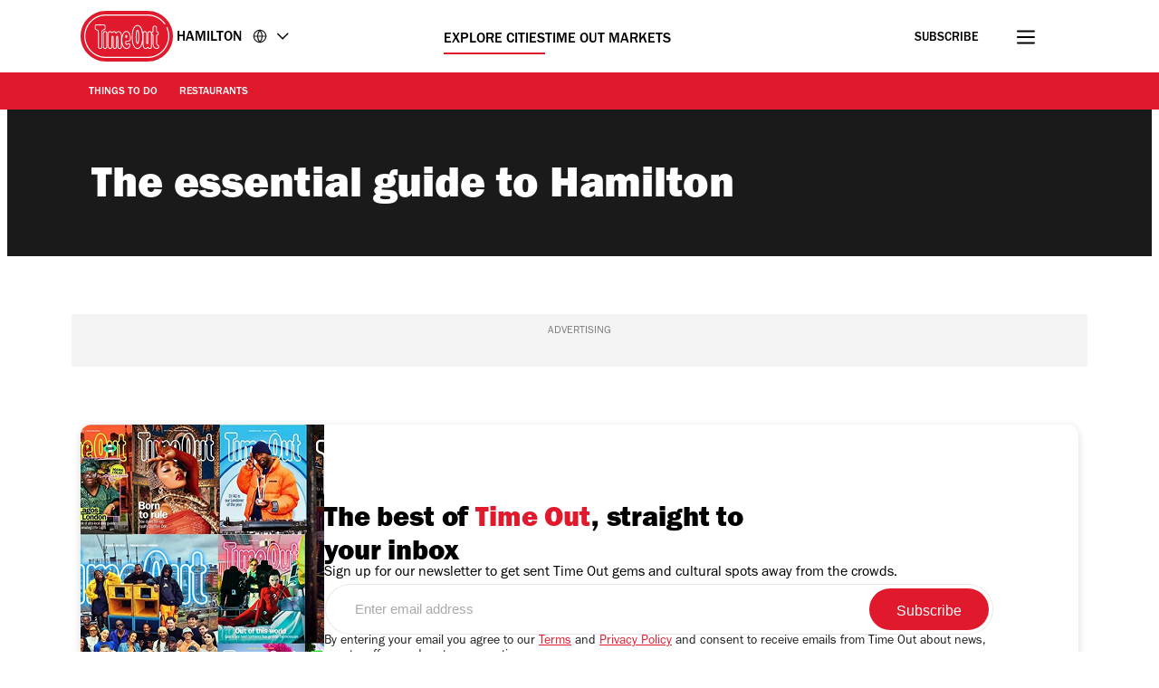

--- FILE ---
content_type: text/css
request_url: https://www.timeout.com/static/css/cityhome-8630ec46e042128c53c7e39d1e55d411.css
body_size: 11983
content:
._h2_1lfpy_1{margin:0 0 2.4rem;font-size:3.1rem;font-weight:800;line-height:3.7rem;color:var(--codgray);white-space:normal;display:inline;position:relative;display:flex;width:fit-content;flex-direction:column}._h2_1lfpy_1 span{background:var(--white);display:inline-block}@media (max-width:767px){._h2_1lfpy_1{display:flex;align-items:center;width:100%}._h2_1lfpy_1 span{text-align:center}._wavyLine_1lfpy_31{width:22.4rem;margin:auto}}._h3_c6c0h_1{font-weight:500}._h3_c6c0h_1,._h3v2_c6c0h_9{margin:0;line-height:3.25rem;color:var(--codgray);font-size:2.5rem}._h3v2_c6c0h_9{display:inline-block;font-weight:400}._h3_c6c0h_1._large_c6c0h_18{font-size:2.5rem;font-weight:600;line-height:3.25rem}@media (min-width:768px){._h3_c6c0h_1{line-height:2.6rem;font-size:2rem;letter-spacing:-.1px}._h3_c6c0h_1._large_c6c0h_18{line-height:3.7rem;font-size:3.1rem;letter-spacing:-.1px}}._ratingStars_1qrzr_1{display:inline-flex;align-items:center;justify-content:center;max-height:3.8rem;border:1.6px solid var(--grey100);border-radius:3.6rem;padding:1.6rem}._ratingStars_1qrzr_1 svg{height:2.4rem;width:2.4rem;fill:var(--timeOut);margin:0}._unfilledRating_1qrzr_18{display:inline-flex}._unfilledRating_1qrzr_18 svg{display:flex;fill:var(--grey100)}._darkMode_1qrzr_26 svg{fill:var(--white)}._minimal_1qrzr_30{background:transparent;width:8.5rem}._star_1qrzr_35:not(:last-of-type){margin-right:.4rem}._p_1mmxl_1{font-size:2rem;color:var(--codgray);margin:0}._p_1mmxl_1:not(._v2_1mmxl_7){line-height:3.4rem}._v2_1mmxl_7 p{margin:0 0 2.8rem;padding:0;line-height:2.8rem}._v2_1mmxl_7 p:last-child{margin-bottom:0}._v2_1mmxl_7 strong{font-weight:500}._v2_1mmxl_7 a{color:var(--codgray);text-decoration:underline var(--timeOut) 1px}._p_1mmxl_1._lhWide_1mmxl_30{line-height:2.6rem}._ratingStars_1ibww_1{display:inline-flex;align-items:center;justify-content:center;max-height:4.3rem;gap:.4rem}._ratingStars_1ibww_1:not(._v2_1ibww_9){border:1.6px solid var(--grey100);border-radius:3.6rem;padding:1.6rem}._ratingStars_1ibww_1 svg{fill:var(--timeOut);margin:0}._ratingStars_1ibww_1:not(._v2_1ibww_9) svg{height:1.6rem;width:1.6rem}._v2_1ibww_9._ratingStars_1ibww_1 svg{height:3.2rem;width:3.2rem}._ratingStars_1ibww_1 svg path{transform:scale(1.09)}._unfilledRating_1ibww_34{display:inline-flex}._unfilledRating_1ibww_34 svg{display:flex;fill:var(--grey100)}._darkMode_1ibww_43 svg{fill:var(--white)}._minimal_1ibww_47{background:transparent;width:8.5rem}._star_1ibww_52:not(:last-of-type){margin-right:.4rem}._disclaimer_1d8rw_1{font-weight:500;font-size:2rem;line-height:2.8rem;color:var(--grey300)}._a_1fa6w_1{height:4.8rem;text-decoration:none;white-space:nowrap;font-size:1.6rem;background:var(--timeOut);color:var(--white);cursor:pointer;border:.2rem solid var(--timeOut);border-radius:3.8rem;padding:1.7rem 3rem 1.2rem;text-align:center;font-weight:500;line-height:1.92rem;display:flex;justify-content:center;align-items:center;width:100%;letter-spacing:.2px}._a_1fa6w_1:hover{background:linear-gradient(0deg,hsla(0,0%,100%,.12),hsla(0,0%,100%,.12)),var(--timeOut);border-color:transparent}._customText_1fa6w_28{text-transform:lowercase}._customText_1fa6w_28:first-letter{text-transform:uppercase}@media (min-width:768px){._a_1fa6w_1{width:25.7rem}}._primary_1gagn_1{text-align:center;display:inline-block;border-radius:3.8rem;border:.16rem solid transparent;cursor:pointer;color:var(--white);font-size:1.6rem;font-weight:500;letter-spacing:.2px;padding:1.3rem 3.2rem 1.1rem;align-self:center;background:var(--timeOut);text-decoration:none;line-height:2.2rem}._primary_1gagn_1:hover{background:var(--timeOutDark)}._secondary_1gagn_22{text-align:center;display:inline-block;border-radius:3.8rem;border:.16rem solid var(--timeOut);cursor:pointer;color:var(--codgray);font-size:1.6rem;font-weight:500;letter-spacing:.2px;padding:1.3rem 3.2rem .8rem;align-self:center;line-height:2.2rem;min-width:34.8rem}._a_1gagn_38 span{display:inline-block;margin-top:2px}._secondary_1gagn_22,._secondary_1gagn_22:hover{background:transparent;text-decoration:none}._secondary_1gagn_22._loading_1gagn_49,._secondary_1gagn_22:hover{color:var(--timeOut);border-color:var(--timeOut);background:rgba(225,25,44,.12)}._secondary_1gagn_22._loading_1gagn_49{border:.2rem solid transparent;position:relative;height:5rem}._secondary_1gagn_22._loading_1gagn_49 img{display:block;top:50%;left:50%;transform:translateX(-50%) translateY(-50%)}._secondary_1gagn_22._loading_1gagn_49 span._textContent_1gagn_69{color:var(--white);z-index:-1}._darkMode_1i2cm_1 a,._darkMode_1i2cm_1 span,._darkMode_1i2cm_1 span:after,._darkMode_1i2cm_1 time,._darkMode_1i2cm_1 time:after{color:var(--white)!important}._darkMode_1i2cm_1 svg path{stroke:var(--white)}._darkButton_1i2cm_13{background-color:var(--codgray)}._tagsList_1i2cm_17{display:inline-flex;flex-direction:row;list-style:none;flex-wrap:wrap;margin:0;padding:0;gap:1.2rem}._tagBare_1i2cm_27{height:3.8rem;max-height:3.8rem}._tagBareV2_1i2cm_32{height:2.7rem;max-height:2.7rem}._tag_1i2cm_17{height:3.8rem;max-height:3.8rem;font-weight:500;border:.16rem solid var(--grey100);border-radius:3.8rem;padding:1.9rem 1.6rem 1.6rem}._tag_1i2cm_17,._tagV2_1i2cm_50{font-size:1.6rem;display:flex;align-items:center;color:var(--black)}._tagV2_1i2cm_50{height:2.7rem;max-height:2.7rem;font-weight:400;border:.1rem solid var(--black);border-radius:3.8rem;padding:.5rem 1.2rem 0}._tagComponent_1i2cm_63>*{height:100%}._link_1i2cm_67,._text_1i2cm_68{color:var(--codgray);display:inline-block}._link_1i2cm_67{text-decoration:none}@media (min-width:768px){._tags_1i2cm_17{margin-bottom:0}}@media (max-width:767px){._isLongTagName_1i2cm_84{padding:.7rem 2rem;border-radius:2.9rem;height:auto;max-height:none}}._sponsored_wbota_1{background:var(--wildSand);padding:1rem 1.5rem 1.5rem}._title_wbota_6{color:var(--boulder);font-size:1.2rem;line-height:1.8rem;margin:0 0 1rem;text-align:center;text-transform:uppercase}._content_wbota_15{background:var(--white)}@media (max-width:767px){._sponsored_wbota_1{margin:0 -1.5rem}}._p_fttod_1{font-size:1.6rem;line-height:2.4rem;color:var(--codgray);margin:0;font-weight:500}._p_fttod_1 a{color:var(--timeOut);text-decoration:underline}._p_fttod_1 a:hover{color:var(--timeOutDark);background:transparent}._header_u46l4_1{padding:1rem 0 3rem}._h1_u46l4_5{font-size:4.8rem!important;font-weight:800;line-height:4.28rem!important;margin:0 0 1.4rem}._h1_u46l4_5,._h2_u46l4_14{color:var(--codgray);text-align:center}._h2_u46l4_14{font-size:2rem!important;font-weight:500;line-height:2.6rem!important;margin:0}@media (min-width:768px){._header_u46l4_1{padding:5rem 0}}._span_1k48h_1{color:var(--codgray);font-size:1.6rem;font-weight:500;max-height:4.3rem}._stackedContainer_1bfie_1 ._dateTag_1bfie_1 time:first-of-type:before{content:"●";font-size:.8rem;vertical-align:middle;margin:0 .3rem}._tagContainer_1bfie_8{display:flex;gap:1.2rem}._tagContainer_1bfie_8 ._tag_1bfie_8{font-size:1.6rem;font-weight:500;border:.16rem solid var(--grey100);border-radius:3.8rem;padding:1.9rem 1.6rem 1.6rem;color:var(--codgray);max-height:3.6rem;display:inline-flex;align-items:center}._tag_1bfie_8 span,._tag_1bfie_8 time{transform:translateY(2px)}._tagContainer_1bfie_8 time{font-family:inherit!important;font-size:inherit!important;font-weight:inherit!important;color:var(--codgray)}._stackedContainer_1bfie_1>span{display:inline-block;margin-right:1rem}._time_1wpy4_1,._time_1wpy4_1._hasNotStarted_1wpy4_1:after{color:var(--black);font-size:1.4rem;font-weight:700}._time_1wpy4_1._hasNotStarted_1wpy4_1:after{content:"-"}._articleTime_1wpy4_12{font-size:1.6rem;color:var(--black)}._progress_1xrkf_1{background:var(--grey);border-radius:.2rem}._progressBar_1xrkf_6{background:var(--timeOut);border-radius:.2rem;height:.4rem;transition:width .5s linear;width:0}._progressBar_1xrkf_6.step_25{width:25%}._progressBar_1xrkf_6.step_50{width:50%}._progressBar_1xrkf_6.step_75{width:75%}._progressBar_1xrkf_6.step_100{width:100%}[step]:not([step="2"]):not([step="3"]):not([step="4"]){width:25%}[step]:not([step="1"]):not([step="3"]):not([step="4"]){width:50%}[step]:not([step="1"]):not([step="2"]):not([step="4"]){width:75%}[step]:not([step="1"]):not([step="2"]):not([step="3"]){width:100%}._skipLinks_8n5ih_1 a{border:0;clip:rect(1px,1px,1px,1px);clip-path:inset(50%);height:1px;margin:-1px;overflow:hidden;padding:0;position:absolute;width:1px;z-index:var(--skipLinksIndex)}._skipLinks_8n5ih_1 a:focus,._skipLinks_8n5ih_1 a:target{background:var(--white);clip:auto;clip-path:none;color:var(--codgray);display:flex;flex-direction:column;left:1rem;height:auto;top:1rem;width:auto}._skipLinks_8n5ih_1 a,._skipLinks_8n5ih_1 a:hover,._skipLinks_8n5ih_1 a:visited{padding:1rem 1.5rem;color:var(--timeOut);text-decoration:underline}._zone_367pt_1{margin-top:6.4rem}._zoneFirst_367pt_5{margin-top:0!important}@media (min-width:992px){._zone_367pt_1{grid-column-start:1;grid-column-end:span 12}}._imageLinkContainerSm_1kq0s_1{display:none}._imageLinkContainer_1kq0s_1{display:block}._imageLinkContainer_1kq0s_1,._imageLinkContainerSm_1kq0s_1{cursor:pointer;font-size:0;overflow:hidden;width:100%}._imageLinkContainer_1kq0s_1,._imageLinkContainer_1kq0s_1:hover,._imageLinkContainerSm_1kq0s_1,._imageLinkContainerSm_1kq0s_1:hover{background:transparent}._image_1kq0s_1{width:100%;height:auto;transition:all .3s ease-in-out}._image_1kq0s_1:hover{transform:scale(1.06)}._titleLinkContainer_1kq0s_34 a{display:block;text-decoration:none;color:var(--codgray);cursor:pointer;margin-bottom:-.7rem}._titleLinkContainer_1kq0s_34 a:hover{background:transparent;text-decoration:underline}._commercial_1kq0s_48,._cta_1kq0s_49,._eventDetails_1kq0s_51,._rating_1kq0s_50,._titleLinkContainer_1kq0s_34{margin-top:1.5rem}._summary_1kq0s_55{margin-top:1rem}@media (min-width:768px){._imageLinkContainerSm_1kq0s_1{display:block}._imageLinkContainer_1kq0s_1{display:none}._eventDetails_1kq0s_51,._summary_1kq0s_55{margin-top:1rem}._singleTile_1kq0s_73{display:flex;align-items:center}._singleTile_1kq0s_73 ._imageLinkContainerSm_1kq0s_1{width:50%;margin-right:3rem}._singleTile_1kq0s_73 ._titleLinkContainer_1kq0s_34{margin-top:0}}._article_a9wsr_1{position:absolute;overflow:hidden;width:100%}._articleImage_a9wsr_7{overflow:hidden;aspect-ratio:214/267}._articleImage_a9wsr_7:after{content:"";display:block;width:100%;height:50%;background:linear-gradient(180deg,rgba(26,26,26,0),#1a1a1a);position:absolute;bottom:4.2rem}._innerArticleImage_a9wsr_22{height:100%}._image_a9wsr_26{display:block;height:auto;width:100%}._articleContent_a9wsr_32{bottom:5rem;position:absolute;padding:0 0 0 1.2rem;width:calc(100% - 3.2rem);z-index:1}._categoryName_a9wsr_40{color:var(--white);font-weight:800;font-size:2rem!important;line-height:2.6rem!important;margin-bottom:1.1rem}._titleLinkContainer_a9wsr_48{display:block;text-decoration:none}._titleLinkContainer_a9wsr_48 h3{color:var(--white);font-size:3.1rem!important;font-weight:800;line-height:3.7rem!important;margin-bottom:.7rem}@media (max-width:767px){._image_a9wsr_26{display:block;height:100%;position:absolute;left:50%;transform:translateX(-50%);transform-origin:center left;width:auto;max-width:none}._imageMobile_a9wsr_76{display:block}._cta_a9wsr_61,._imageDesktop_a9wsr_80{display:none}}@media (min-width:768px){._articleImage_a9wsr_7{aspect-ratio:180/77;margin:0 auto;max-height:52.4rem;max-width:1440px;position:relative;width:100%}._articleImageWide_a9wsr_99{max-width:1762px}._articleImage_a9wsr_7:after{bottom:-3px}._imageMobile_a9wsr_76{display:none}._imageDesktop_a9wsr_80{display:block;position:absolute}._articleContent_a9wsr_32{bottom:0;padding:0 0 2.4rem 1.2rem;width:80%}._categoryName_a9wsr_40{margin-bottom:2rem}._titleLinkContainer_a9wsr_48 h3{font-size:4.8rem!important;line-height:5.2rem!important;margin-bottom:1.4rem}}@media (min-width:992px){._articleContent_a9wsr_32{width:70%}}._titleLinkContainer_17iu5_1{display:block;text-decoration:none;padding:1.2rem .8rem}._titleLinkContainer_17iu5_1 h3{color:var(--grey);font-size:2rem!important;font-weight:500;line-height:2.6rem!important;overflow:hidden;text-overflow:ellipsis;display:-webkit-box;-webkit-line-clamp:3;line-clamp:3;max-lines:3;-webkit-box-orient:vertical}@media (max-width:767px){._articleTitle_17iu5_22{position:absolute;height:1px;width:1px;overflow:hidden;clip:rect(1px,1px,1px,1px)}}@media (min-width:768px){._articleTitle_17iu5_22{display:block;padding-top:1.6rem}._titleLinkContainer_17iu5_1{padding:1.2rem 0 1.7rem}}._zoneWrapper_4tav2_1{margin-top:-3rem}._zoneContainer_4tav2_5{background:var(--codgray)}._zoneItems_4tav2_9{aspect-ratio:214/267;position:relative;z-index:1}._ctaItemsContainer_4tav2_15{background:var(--codgray);margin-top:-4.5rem;z-index:2}._zoneCtaItems_4tav2_21{display:grid;grid-template-columns:repeat(4,minmax(0,1fr));padding:0 .5rem 1.8rem}._singleTileContainer_4tav2_27{padding:6.2rem 0 4.8rem 1.2rem}._articleTitle_4tav2_31 h3{color:var(--white);font-weight:800;font-size:4.8rem;line-height:5.2rem}._zoneItems_4tav2_9 [data-testid=tile-leaderbox_testID]:first-child{z-index:4}._zoneItems_4tav2_9 [data-testid=tile-leaderbox_testID]:nth-child(2){z-index:3}._zoneItems_4tav2_9 [data-testid=tile-leaderbox_testID]:nth-child(3){z-index:2}._zoneItems_4tav2_9 [data-testid=tile-leaderbox_testID]:nth-child(4){z-index:1}@media (min-width:768px){._zoneContainer_4tav2_5,._zoneWrapper_4tav2_1{margin-top:0}._zoneItems_4tav2_9{aspect-ratio:180/77;max-height:52.4rem;width:100%}._ctaItemsContainer_4tav2_15{margin-top:0}._zoneCtaItems_4tav2_21{grid-gap:5.6rem;min-height:16.4rem;padding:.5rem 1.2rem 3.2rem}._inlineAd_4tav2_76{margin-top:6.4rem!important}}@media (min-width:992px){._zoneItems_4tav2_9{overflow:hidden}}._zoneItems4_4tav2_89 [data-testid=tile-leaderbox_testID]{left:-100%;opacity:0}._activeSlide_4tav2_95 [data-tile-image]{animation:_imageSlide_4tav2_1 5s linear infinite}._activeSlide_4tav2_95[data-testid=tile-leaderbox_testID]{animation:_tileImageSlide_4tav2_1 5s linear infinite;left:0}._activeSlide_4tav2_95 [data-tile-content]{animation:_tileCTASlide_4tav2_1 .4s normal forwards;transform:translateY(100%)}._activeSlide_4tav2_95 [data-testid=progressbar_testID]{animation:_progressBgSlide_4tav2_1 5s ease-out infinite}._activeSlide_4tav2_95 [data-progressbar]{animation:_progressSlide_4tav2_1 5s ease-out infinite}._activeSlide_4tav2_95[data-testid=tile-cta-leaderbox_testID] h3{animation:_previewTextSlide_4tav2_1 5s ease-out infinite}.disabled [data-testid=tile-cta-leaderbox_testID] [data-progressbar],.disabled [data-testid=tile-cta-leaderbox_testID] [data-testid=progressbar_testID],.disabled [data-testid=tile-cta-leaderbox_testID] h3,.disabled [data-testid=tile-leaderbox_testID],.disabled [data-testid=tile-leaderbox_testID] [data-tile-content],.disabled [data-testid=tile-leaderbox_testID] [data-tile-image]{animation-play-state:paused!important}.disabled [data-testid=tile-leaderbox_testID]{left:0!important;opacity:1!important}.disabled [data-testid=tile-leaderbox_testID] [data-tile-content]{transform:none!important}@keyframes _imageSlide_4tav2_1{0%{transform:scale(1)}to{transform:scale(1.1)}}@keyframes _tileImageSlide_4tav2_1{0%{opacity:1}to{opacity:1}}@keyframes _tileCTASlide_4tav2_1{0%{transform:translateY(100%)}15%{transform:translateY(50%)}to{transform:translateY(0)}}@keyframes _progressSlide_4tav2_1{0%{opacity:1;width:0}15%{width:0}to{opacity:1;width:100%}}@keyframes _progressBgSlide_4tav2_1{0%{background:var(--grey)}15%{background:var(--grey)}16%{background:var(--white)}to{background:var(--white)}}@keyframes _previewTextSlide_4tav2_1{0%{color:var(--grey)}15%{color:var(--grey)}16%{color:var(--white)}to{color:var(--white)}}._tileContainer_1xk3l_1{background:var(--timeOut);color:var(--white);font-weight:500;font-size:1.6rem;line-height:2rem;margin-bottom:1.6rem;display:flex;justify-content:center;align-items:center;border-radius:3.8rem}._tileTitle_1xk3l_14{display:block}._tileLink_1xk3l_18{display:flex;color:var(--white);text-decoration:none;align-items:center;height:100%;text-align:center;padding:1.2rem 3.2rem;height:4.8rem}._tileLink_1xk3l_18 span{height:1.6rem}._tileContainer_1xk3l_1 svg{fill:var(--white);margin-left:auto;min-width:15px;width:15px}._tileContainer_1xk3l_1:hover{background:linear-gradient(0deg,hsla(0,0%,100%,.12),hsla(0,0%,100%,.12)),var(--timeOut);border:transparent;color:#e5adb1}@media (min-width:768px){._tileContainer_1xk3l_1{width:21.5rem}}@media (min-width:992px){._tileTitle_1xk3l_14{min-width:118px}._tileContainer_1xk3l_1{margin-bottom:0;margin:0 .8rem}}._zoneContainer_1x44r_1{margin-bottom:6.4rem}._tileGrid_1x44r_5{display:grid;grid-template-columns:repeat(2,1fr);grid-template-rows:auto auto;grid-gap:0 1.6rem}._h2_1x44r_12{margin:auto auto 3.2rem;font-size:3.1rem!important;font-weight:800;line-height:3.72rem!important;color:var(--codgray);text-align:center;display:table;white-space:normal;width:100%;width:fit-content}._wavyLine_1x44r_26{--mask:radial-gradient(10.46px at 50% calc(100% + 5.6px),transparent calc(99% - 3px),#000 calc(101% - 3px) 99%,transparent 101%) calc(50% - 14px) calc(50% - 4.5px)/28px 10px,radial-gradient(10.46px at 50% -5.6px,transparent calc(99% - 3px),#000 calc(101% - 3px) 99%,transparent 101%) 50% calc(50% + 5px)/28px 10px;-webkit-mask:var(--mask);mask:var(--mask);background:#e1192c;height:10px;padding:0}@media (min-width:992px){._tileGrid_1x44r_5{display:flex;grid-gap:0;justify-content:space-between}._h2_1x44r_12{font-size:3.8rem;line-height:4.2rem;margin:auto auto 3.2rem;white-space:nowrap}}@media (min-width:992px){._tileGrid_1x44r_5{justify-content:center}}@media (min-width:768px){._tileGrid_1x44r_5{display:flex}}@media (max-width:767px){._wavyLine_1x44r_26{width:22.4rem;margin:auto}}._article_1omp5_1{display:flex;padding:1.6rem;align-items:center}._imageContainer_1omp5_7{flex:0 0 105px;cursor:pointer;font-size:0;overflow:hidden;height:105px;width:100%;border-radius:1.2rem}._articleContent_1omp5_17{margin-left:1.6rem}._image_1omp5_7{height:100%;object-fit:cover;width:100%}._titleLinkContainer_1omp5_27{display:block;text-decoration:none;color:var(--codgray);cursor:pointer}._titleLinkContainer_1omp5_27:hover{text-decoration:underline;background:transparent}._article_1omp5_1 h3{font-weight:500;overflow:hidden;text-overflow:ellipsis;display:-webkit-box;-webkit-line-clamp:3;line-clamp:3;max-lines:3;-webkit-box-orient:vertical}._article_1omp5_1 h3,._categoryHeading_1omp5_52{line-height:2.6rem!important;font-size:2rem!important}._categoryHeading_1omp5_52{color:var(--timeOut);font-weight:800;letter-spacing:-.1px;margin:0 0 .4rem}@media (min-width:992px){._imageContainer_1omp5_7{flex:0 0 100px;height:100px}._image_1omp5_7{transition:all .3s ease-in-out}._image_1omp5_7:hover{transform:scale(1.06)}}@media (max-width:767px){._article_1omp5_1{margin-bottom:2.4rem}}._viewMoreCta_1tssr_1{display:flex;justify-content:center}._viewMoreCta_1tssr_1:empty{display:none}._zoneItems_1tssr_10 article{border-radius:1.2rem;box-shadow:0 .2rem .8rem 0 rgba(0,0,0,.15)}@media (min-width:992px){._zoneContainer_1tssr_16{display:flex;flex-direction:column}._zoneItems_1tssr_10{display:grid;grid-template-columns:repeat(3,1fr);grid-column-gap:2.4rem;grid-row-gap:0}}@media (min-width:768px){._viewMoreCta_1tssr_1{width:32%;margin:auto}[data-testid=zone-latest_testID] ._zoneItems_1tssr_10{padding-bottom:3.2rem}}@media (max-width:767px){[data-testid=zone-latest_testID] ._zoneItems_1tssr_10{padding-bottom:.8rem}}._article_o0u8w_1{display:flex;border-bottom:1px solid var(--gallery);align-items:self-start}._article_o0u8w_1:first-of-type>div{padding:3.2rem 1.6rem;display:flex;flex-direction:column;gap:1.2rem}._article_o0u8w_1 h3{font-weight:500;font-size:2rem!important;line-height:2.6rem!important}._article_o0u8w_1:first-of-type h3{line-height:3.25rem!important;font-size:2.5rem!important;letter-spacing:-.125px}._article_o0u8w_1:not(:first-of-type) h3{overflow:hidden;text-overflow:ellipsis;display:-webkit-box;-webkit-line-clamp:3;line-clamp:3;max-lines:3;-webkit-box-orient:vertical}._article_o0u8w_1:first-of-type ._imageLinkContainer_o0u8w_36{flex:3;cursor:pointer;overflow:hidden;position:relative;width:100%;height:38rem;border-radius:1.2rem 1.2rem 0 0}._article_o0u8w_1:not(:first-of-type) ._imageLinkContainer_o0u8w_36{overflow:hidden;position:relative;width:10.6rem;height:10.6rem;border-radius:1.2rem}._article_o0u8w_1 ._imageLinkContainer_o0u8w_36 img{bottom:0;left:50%;position:absolute;transform:translateX(-50%);transition:all .3s ease-in-out;top:0}._article_o0u8w_1:first-of-type ._imageLinkContainer_o0u8w_36 img{height:100%;width:100%;object-fit:cover}._article_o0u8w_1:not(:first-of-type) ._imageLinkContainer_o0u8w_36 img{height:10.6rem;width:auto}._article_o0u8w_1 ._imageLinkContainer_o0u8w_36:hover img{left:50%;transform:translateX(-50%) scale(1.06);transition:all .3s ease-in-out}._imageLinkContainer_o0u8w_36,._imageLinkContainer_o0u8w_36:hover{border-radius:1.2rem;background:transparent;cursor:pointer}._imageLinkContainer_o0u8w_36:hover{background:transparent}._articleContent_o0u8w_91{flex:4;display:flex;flex-direction:column;justify-content:start;gap:.4rem}._image_o0u8w_36{width:100%;height:auto;transition:all .3s ease-in-out}._image_o0u8w_36:hover{transform:scale(1.06)}._titleLinkContainer_o0u8w_109{display:block;text-decoration:none;color:var(--codgray);cursor:pointer;margin-bottom:-.7rem}._titleLinkContainer_o0u8w_109:hover{text-decoration:underline}._titleLinkContainer_o0u8w_109,._titleLinkContainer_o0u8w_109:hover{background:transparent}._commercial_o0u8w_126 small{font-weight:500;font-size:2rem;line-height:2.4rem;color:var(--grey300)}._rating_o0u8w_133 div{padding:0;border:none}._primaryCategory_o0u8w_138{font-weight:800;font-size:2rem;line-height:2.6rem;letter-spacing:-.1px;color:var(--timeOut)}._preTitle_o0u8w_146{display:flex;flex-direction:row;align-items:flex-start;flex-wrap:wrap;gap:.4rem}@media (min-width:992px){._article_o0u8w_1{flex-direction:column;border-bottom:0;margin:0;padding:0;align-items:flex-start}._imageLinkContainer_o0u8w_36{flex:0 1 auto}._article_o0u8w_1:first-of-type h3{line-height:3.72rem!important;font-size:3.1rem!important;letter-spacing:-.155px}._article_o0u8w_1:first-of-type ._imageLinkContainer_o0u8w_36{height:41.2rem}._articleContent_o0u8w_91{justify-content:start;display:flex;height:100%;flex-direction:column;gap:.4rem}._article_o0u8w_1:first-of-type ._imageLinkContainer_o0u8w_36 img{aspect-ratio:16/9}}._zoneContainer_17ld3_1{display:flex}._adsContainer_17ld3_5{min-width:30rem;max-width:30rem;height:60rem;display:block;margin-left:7rem;top:var(--sideAdsContainerTop);position:sticky;transition:var(--sideAdsContainerTopTransition)}.header-collapsed ._adsContainer_17ld3_5{top:var(--sideAdsContainerTopHeaderCollapsed)}._zoneItems_17ld3_20{display:grid;grid-template-rows:auto repeat(2,auto);grid-template-columns:repeat(2,auto);row-gap:2.4rem;column-gap:2.4rem}._zoneItems_17ld3_20 article{border-radius:1.2rem;box-shadow:0 .2rem .8rem 0 rgba(0,0,0,.15);background-color:var(--white)}._zoneItems_17ld3_20 article:first-of-type{grid-column-start:1;grid-column-end:3;grid-row-start:1;grid-row-end:1;display:grid}._zoneItems_17ld3_20 article:not(:first-of-type){display:grid;grid-template-columns:10.6rem auto;grid-template-rows:100%;padding:1.6rem;grid-column-gap:1.6rem}._viewMoreCta_17ld3_50{margin-top:2.4rem;display:flex;justify-content:center}@media (max-width:991px){._zoneContainer_17ld3_1{display:flex;flex-direction:column}._adsContainer_17ld3_5{display:none}}@media (max-width:767px){._zoneItems_17ld3_20{display:grid;grid-template-columns:100%;row-gap:2.4rem;grid-template-rows:auto repeat(2,1fr)}._zoneItems_17ld3_20 article:first-of-type{grid-column-start:1;grid-column-end:1;grid-row-start:1;grid-row-end:1;display:grid}._viewMoreCta_17ld3_50 a{max-width:34.8rem;min-width:auto;width:100%}}@media (min-width:767px){._zoneContainer_17ld3_1{gap:6.4rem}}._wave_1v957_1{background:#e1192c;padding:0;margin:0 0 1rem}._wave_1v957_1,blockquote:not([class]):after,blockquote:not([class]):before{--mask:radial-gradient(10.46px at 50% calc(94% + 5.6px),transparent calc(99% - 3px),#000 calc(101% - 3px) 99%,transparent 101%) calc(50% - 14px) calc(50% - 4.4px)/28px 10px,radial-gradient(10.46px at 50% -5.6px,transparent calc(99% - 3px),#000 calc(103% - 3px) 99%,transparent 101%) 50% calc(50% + 5px)/28px 10px;-webkit-mask:var(--mask);mask:var(--mask);height:10px}blockquote:not([class]):after,blockquote:not([class]):before{position:absolute;left:0;width:100%;content:"";background:var(--timeOut)}blockquote:not([class]):before{top:0}blockquote:not([class]):after{bottom:0}blockquote:not([class]){font-size:3.8rem;font-weight:800;line-height:4.18rem;color:var(--codgray);text-align:center;margin:7.5rem 0;position:relative;padding:3rem 0 2.5rem}@media (min-width:768px){blockquote:not([class]){font-size:4.8rem;line-height:5.18rem}}._article_73sgq_1{display:flex;flex-direction:column;align-items:center}._imageLinkContainer_73sgq_7{cursor:pointer;font-size:0;width:100%;border-radius:1.2rem 1.2rem 0 0;position:relative;overflow:hidden;aspect-ratio:5/4}a._imageLinkContainer_73sgq_7{cursor:pointer}._imageLinkContainer_73sgq_7,._imageLinkContainer_73sgq_7:hover{background:transparent}._articleContent_73sgq_26{flex:4;display:flex;flex-direction:column;justify-content:center;padding:3.2rem 1.6rem 2.4rem;width:100%}._image_73sgq_7{width:auto;height:100%;transition:all .3s ease-in-out;max-width:none;position:absolute;left:50%;transform:translateX(-50%)}._image_73sgq_7:hover{transform:scale(1.06) translateX(-50%)}._titleLinkContainer_73sgq_48{display:block;text-decoration:none;color:var(--codgray)}a._titleLinkContainer_73sgq_48{cursor:pointer}a._titleLinkContainer_73sgq_48:hover{text-decoration:underline}._titleLinkContainer_73sgq_48,._titleLinkContainer_73sgq_48:hover{background:transparent}._titleLinkContainer_73sgq_48+._starRating_73sgq_67{margin-top:.7rem}._announcement_73sgq_71{margin-top:1.5rem}._articleContent_73sgq_26 ._cta_73sgq_75,._starRating_73sgq_67+._eventDetails_73sgq_76{margin-top:1.2rem}._summary_73sgq_80+._eventDetails_73sgq_76{margin-top:1rem}._announcement_73sgq_71,._summary_73sgq_80{display:block}._commercial_73sgq_89{margin-top:.5rem;display:block}._summary_73sgq_80+._commercial_73sgq_89{margin-top:1.5rem}._article_73sgq_1 .tile-replaceable{width:100%}._article_73sgq_1 .tile-replaceable>div{background:none!important}._article_73sgq_1 .tile-replaceable .tile{height:auto!important}._article_73sgq_1 .tile-replaceable .tile__content{align-items:center;display:flex;position:relative;flex-direction:column}._article_73sgq_1 .tile-replaceable .tile__anchor_link{bottom:0;cursor:pointer;left:0;position:absolute;right:0;top:0;z-index:1}._article_73sgq_1 .tile-replaceable .image_wrapper{flex:3;font-size:0;cursor:pointer;width:100%;border-radius:1.2rem 1.2rem 0 0;position:relative;overflow:hidden;aspect-ratio:5/4}._article_73sgq_1 .tile-replaceable .tile__body{display:flex;flex:4;flex-direction:column;justify-content:center}._article_73sgq_1 .tile-replaceable .image_wrapper img{height:100%;transition:all .3s ease-in-out;width:100%}._article_73sgq_1 .tile-replaceable .tile__title{color:var(--codgray);font-size:2.5rem!important;font-weight:500;line-height:3.25rem!important;margin:0}._article_73sgq_1 .tile-replaceable .tile__info--bubble{margin-bottom:1.5rem}._article_73sgq_1 .tile-replaceable .tile__info_tag{color:var(--white);display:inline-block;font-size:1.3rem;line-height:2rem;padding:.5rem 1.5rem .2rem}._article_73sgq_1 .tile-replaceable .tile__description{padding:0 1.6rem 1.6rem}._article_73sgq_1 .tile-replaceable .tile__description p{color:var(--tundora);font-size:1.6rem;line-height:2.4rem;margin:0 0 1.6rem}._cta_73sgq_75{width:100%;padding:0 1.6rem 3.2rem}@media (max-width:991px){._article_73sgq_1 .tile-replaceable .image_wrapper,._imageLinkContainer_73sgq_7{cursor:pointer;flex:3;font-size:0;width:100%;position:relative;aspect-ratio:1/1;overflow:hidden;border-radius:1.2rem 1.2rem 0 0}._articleContent_73sgq_26{justify-content:center;margin-left:0;flex:auto;max-width:100%;gap:.7rem}._article_73sgq_1 .tile-replaceable .tile__title{padding:3.2rem 1.6rem 1.2rem}._article_73sgq_1 .tile-replaceable .tile__info--bubble{margin-bottom:0;position:relative}._article_73sgq_1 .tile-replaceable .tile__body{box-shadow:0 25px 25px 0 rgba(26,26,26,.03),0 6px 14px 0 rgba(26,26,26,.03);border-radius:0 0 12px 12px;width:100%}._article_73sgq_1 .tile-replaceable .tile__info_tag{bottom:0;position:absolute}}@media (min-width:992px){._article_73sgq_1{flex-direction:column;border-bottom:0;margin:0;padding:0;align-items:flex-start}._imageLinkContainer_73sgq_7{flex:0 1 auto}._zoneBLargeCard_73sgq_255 ._imageLinkContainer_73sgq_7{aspect-ratio:16/9}._articleContent_73sgq_26{justify-content:flex-start;margin-left:0;flex:auto;max-width:100%;gap:.7rem}._announcement_73sgq_71,._eventDetails_73sgq_76{display:block;margin-top:1.2rem}._article_73sgq_1 .tile-replaceable .tile__content{align-items:flex-start;flex-direction:column;flex:0 1 auto}._article_73sgq_1 .tile-replaceable .image_wrapper{flex:0 1 auto;width:100%}._article_73sgq_1 .tile-replaceable .tile__content:hover img{transform:scale(1.06)}._article_73sgq_1 .tile-replaceable .tile__body{margin-left:0}._article_73sgq_1 .tile-replaceable .tile__title{font-size:2.5rem;line-height:3.25rem;padding:3.2rem 1.6rem .8rem;font-weight:500}._article_73sgq_1 .tile-replaceable .tile__info--bubble{margin-bottom:0;position:relative}._article_73sgq_1 .tile-replaceable .tile__info_tag{bottom:0;position:absolute}}._articleContent_73sgq_26 h3{font-size:2.5rem!important;line-height:3.25rem!important;letter-spacing:-.125px;color:var(--black);font-weight:500}._articleContent_73sgq_26 p{font-size:1.6rem;line-height:2.4rem;margin-top:.8rem}._rating_73sgq_325>div{padding:0;border:none}._rating_73sgq_325>div svg{height:3.2rem;width:3.2rem}._eventDetails_73sgq_76 time:before{content:""!important}._eventDetails_73sgq_76 [data-testid=event-details_testID]{display:flex;justify-content:flex-start;flex-wrap:wrap;row-gap:1.2rem}._categoryHeading_73sgq_346{font-size:2rem;font-weight:800;line-height:2.6rem;color:var(--timeOut);margin:0 0 .8rem}._labelSection_73sgq_354{display:flex;align-items:baseline}._commercial_73sgq_89 small{color:var(--grey300);font-size:2rem;font-weight:500;line-height:3.4rem;margin-left:1.4rem}._zoneItems_1mqt3_1{display:flex;flex-direction:column}._zoneContainer_1mqt3_6 article{box-shadow:0 .2rem .8rem 0 rgba(0,0,0,.15);border-radius:1.2rem}._adsContainer_1mqt3_11{display:none}._viewMoreCta_1mqt3_15{margin-top:3.2rem;display:flex;justify-content:center}._viewMoreCta_1mqt3_15:empty{display:none}._zoneBLargeCard_1mqt3_25 h3:first-child{margin-bottom:.8rem}@media (max-width:767px){._header_1mqt3_34,._zoneItems_1mqt3_1 article{margin-bottom:2.4rem}._viewMoreCta_1mqt3_15 a{max-width:34.8rem;min-width:auto;width:100%}}@media (min-width:992px){._zoneContainer_1mqt3_6{display:flex}._adsContainer_1mqt3_11{min-width:30rem;max-width:30rem;height:60rem;display:block;margin-left:7rem;top:var(--sideAdsContainerTop);position:sticky;transition:var(--sideAdsContainerTopTransition)}.header-collapsed ._adsContainer_1mqt3_11{top:var(--sideAdsContainerTopHeaderCollapsed)}._zoneItems_1mqt3_1{display:grid;grid-template-columns:1fr 1fr;column-gap:2.4rem;row-gap:4rem}._zoneItems_1mqt3_1 article{margin-bottom:0}._zoneBLargeCard_1mqt3_25 a:first-child{aspect-ratio:16/9}._zoneBLargeCard_1mqt3_25 h3:first-child{font-size:3.1rem!important;line-height:3.7rem!important}._zoneBLargeCard_1mqt3_25 p:first-child{font-size:2rem;line-height:3.4rem}._zoneBLargeCard_1mqt3_25 [data-testid=summary_testID]{font-size:2rem;line-height:2.8rem}._zoneBLargeCard_1mqt3_25 img{height:auto;width:100%;position:absolute;top:50%;transform:translateY(-50%);left:0}._zoneBLargeCard_1mqt3_25 img:hover{transform:scale(1.06) translateY(-50%)}}@media (min-width:767px){._zoneContainer_1mqt3_6{display:flex;margin-top:6.4rem}._header_1mqt3_34{display:unset;width:58.33%;margin-right:3rem}._headerSingleTile_1mqt3_121{display:unset;width:100%}}._zoneItems_b3d0z_1{display:flex;flex-direction:column}._zoneItems_b3d0z_1 article{box-shadow:0 .2rem .8rem 0 rgba(0,0,0,.15);border-radius:1.2rem}._header_b3d0z_11{display:none}._mobileHeader_b3d0z_15 article{margin-bottom:2rem}._zoneItems_b3d0z_1 article{margin-bottom:1.5rem}._viewMoreCta_b3d0z_23{margin-top:1rem;display:flex;justify-content:center}@media (min-width:992px){._zoneItems_b3d0z_1{display:grid;grid-template-columns:repeat(3,minmax(0,1fr));column-gap:3rem;row-gap:4rem}._viewMoreCta_b3d0z_23 a{width:34.8rem}}@media (max-width:767px){._zoneItems_b3d0z_1 article{margin-bottom:2.4rem}._viewMoreCta_b3d0z_23 a{max-width:34.8rem;min-width:auto;width:100%}}._mainContent_1nb06_1{padding:3rem 0 0}[data-testid=zone-b-without-ads_testID]:last-of-type{margin-bottom:6.4rem}._zoneItems_19h03_1{display:flex;flex-direction:column}._zoneItems_19h03_1 article{box-shadow:0 .2rem .8rem 0 rgba(0,0,0,.15);border-radius:1.2rem}._header_19h03_11{margin:0 calc(var(--grid-gutter-small)*-1)}._header_19h03_11 article{margin-bottom:2.2rem}._zoneItems_19h03_1 article{margin-bottom:2.4rem}._viewMoreCta_19h03_23{display:flex;justify-content:center}._header_19h03_11 article .summary{display:none}._header_19h03_11>article>div>div{position:relative;overflow:hidden;aspect-ratio:428/534}._header_19h03_11>article>div>div img{width:auto;position:absolute;max-width:none;height:100%}._viewMoreCta_19h03_23{margin-bottom:6.4rem}@media (max-width:767px){._header_19h03_11 article h2{padding-left:1.6rem;padding-right:1.6rem}._viewMoreCta_19h03_23 a{max-width:34.8rem;min-width:auto;width:100%}}@media (min-width:992px){._tiles_19h03_63{display:grid;grid-template-columns:repeat(2,1fr);grid-column-gap:2.4rem}._header_19h03_11{margin:0;display:block}._header_19h03_11 h2{text-wrap:nowrap}._header_19h03_11 article{margin-bottom:0}._header_19h03_11 article .summary{display:block}._header_19h03_11>article>div>div{position:sticky;top:0;overflow:hidden;aspect-ratio:4/5}._header_19h03_11>article>div>div img{width:auto;position:absolute;max-width:none;height:100%}._zoneItems_19h03_1{display:grid;grid-template-columns:repeat(2,1fr);column-gap:2.4rem;row-gap:2.4rem}._zoneItems__firstColumn_19h03_106,._zoneItems__secondColumn_19h03_107{display:flex;flex-direction:column;justify-content:space-between}._zoneItems_19h03_1 article>div{width:-webkit-fill-available}._zoneItems_19h03_1 article{margin-bottom:0}._zoneItems__firstColumn_19h03_106>article:not(:last-child),._zoneItems__secondColumn_19h03_107>article:not(:last-child){margin-bottom:2.4rem}._zoneItems__firstColumn_19h03_106>article:first-child{min-height:52.3rem}._zoneItems__firstColumn_19h03_106>article:nth-child(2){min-height:34.6rem}._zoneItems__firstColumn_19h03_106>article:nth-child(3),._zoneItems__secondColumn_19h03_107>article:first-child{min-height:45.8rem}._zoneItems__secondColumn_19h03_107>article:nth-child(2){min-height:52.3rem}._zoneItems__secondColumn_19h03_107>article:nth-child(3){min-height:34.6rem}._zoneItems__firstColumn_19h03_106>article:first-child>div:first-child{aspect-ratio:4/5}._zoneItems__firstColumn_19h03_106>article:nth-child(2)>div:first-child{aspect-ratio:16/9}._zoneItems__firstColumn_19h03_106>article:nth-child(3)>div:first-child,._zoneItems__secondColumn_19h03_107>article:first-child>div:first-child{aspect-ratio:1/1}._zoneItems__secondColumn_19h03_107>article:nth-child(2)>div:first-child{aspect-ratio:4/5}._zoneItems__secondColumn_19h03_107>article:nth-child(3)>div:first-child{aspect-ratio:16/9}._zoneItems__firstColumn_19h03_106>article:nth-child(2)>div:first-child img,._zoneItems__secondColumn_19h03_107>article:nth-child(3)>div:first-child img{height:auto}._header_19h03_11{display:flex;flex-direction:row}._header_19h03_11>article{flex:1}._viewMoreCta_19h03_23{margin-top:2.4rem}}._adsContainer_20kfm_1{display:none}._zoneItems_20kfm_5 article{box-shadow:0 .2rem .8rem 0 rgba(0,0,0,.15);border-radius:1.2rem}._zoneContainer_20kfm_10{display:flex}._zoneItems_20kfm_5{display:flex;flex-direction:column}._zoneContainer_20kfm_10>div:first-of-type{width:100%}._zoneContainer_20kfm_10 article{margin-bottom:2.4rem}._zoneItems_20kfm_5 article:last-of-type{margin-bottom:2rem}._viewMoreCta_20kfm_31{margin:3.2rem 0;display:flex;justify-content:center}._header_20kfm_37{margin:0 -1.6rem}._header_20kfm_37>article>div{position:relative;overflow:hidden;aspect-ratio:428/534}._header_20kfm_37>article>div img{width:auto;position:absolute;max-width:none;height:100%}._header_20kfm_37 article .summary{display:none}@media (min-width:767px){._header_20kfm_37{margin:0 -4rem}}@media (min-width:992px){._adsContainer_20kfm_1{min-width:30rem;max-width:30rem;height:60rem;display:block;margin-left:7rem;top:var(--sideAdsContainerTop);position:sticky;transition:var(--sideAdsContainerTopTransition)}.header-collapsed ._adsContainer_20kfm_1{top:var(--sideAdsContainerTopHeaderCollapsed)}._header_20kfm_37{margin:0}._zoneItems_20kfm_5{display:grid;grid-template-columns:repeat(2,1fr);row-gap:2.4rem;column-gap:2.4rem}._zoneContainer_20kfm_10 h2{margin-bottom:5rem}._zoneContainer_20kfm_10 article,._zoneItems_20kfm_5 article:last-of-type{margin-bottom:0}._header_20kfm_37 article{margin-bottom:2.4rem}._header_20kfm_37 article .summary{display:block}._header_20kfm_37>article>div{aspect-ratio:1/1}._viewMoreCta_20kfm_31{margin-top:4rem}}._articleContent_eq5hz_1{padding:3.2rem 1.6rem}._primaryCategoryContainer_eq5hz_4{display:flex;flex-direction:row;align-items:baseline;margin-bottom:.9rem;flex-wrap:wrap}._primaryCategory_eq5hz_4{color:var(--timeOut);font-size:2rem!important;font-weight:800;line-height:2.6rem!important;letter-spacing:-.1px;text-transform:capitalize;display:block;margin:0 1.2rem 0 0}._title_eq5hz_24 h3,._titleSm_eq5hz_25 h3{font-size:2.5rem!important;font-weight:500;line-height:3.25rem!important;letter-spacing:-.125px;display:-webkit-box;-webkit-box-orient:vertical;-webkit-line-clamp:3;overflow:hidden;color:var(--black);text-overflow:ellipsis}._imageContainer_eq5hz_38{position:relative;overflow:hidden;aspect-ratio:1/1;border-radius:1.2rem 1.2rem 0 0}._imageContainer_eq5hz_38 ._image_eq5hz_38{position:absolute;left:50%;transform:translateX(-50%);height:100%;width:auto;max-width:none}._cta_eq5hz_56,._summary_eq5hz_55,._titleSm_eq5hz_25{display:none}._cta_eq5hz_56,._eventDetails_eq5hz_64,._rating_eq5hz_62,._summary_eq5hz_55,._title_eq5hz_24{margin-top:1.5rem}._commercial_eq5hz_68{margin-top:0}._title_eq5hz_24,._titleSm_eq5hz_25{color:var(--codgray);text-decoration:none}._title_eq5hz_24:hover,._titleSm_eq5hz_25:hover{text-decoration:underline}._title_eq5hz_24,._title_eq5hz_24:hover,._titleSm_eq5hz_25,._titleSm_eq5hz_25:hover{background:transparent}._image_eq5hz_38{display:block;width:100%;height:auto}@media (min-width:992px){._title_eq5hz_24{display:none}._cta_eq5hz_56,._summary_eq5hz_55,._titleSm_eq5hz_25{display:block}._eventDetails_eq5hz_64,._summary_eq5hz_55{margin-top:1rem}._article_eq5hz_1{display:flex;flex-direction:column;flex-wrap:wrap}._articleContent_eq5hz_1{display:flex;flex-direction:column;padding:3.2rem 1.6rem}._imageContainer_eq5hz_38 ._image_eq5hz_38{width:auto}._imageContainer_eq5hz_38 img{top:0;height:100%;position:absolute;bottom:0;width:auto;margin:auto;left:50%;max-width:none;transform:translateX(-50%)}._imageContainer_eq5hz_38{overflow:hidden;position:relative;width:100%;margin-bottom:0;aspect-ratio:351/281}._imageContainer_eq5hz_38:after{display:block;padding-top:100%;content:""}._image_eq5hz_38{transition:all .3s ease-in-out}._image_eq5hz_38:hover{transform:translateX(-50%) scale(1.06)}}._imageLinkContainer_170ji_1{position:relative}._tileInfo_170ji_5:after{content:"";display:block;background:linear-gradient(180deg,rgba(26,26,26,0),#1a1a1a);height:100%}._tileInfo_170ji_5,._tileInfo_170ji_5:after{position:absolute;width:100%;bottom:0;left:0}._tileInfo_170ji_5{padding:3.2rem 2.4rem}._tileInfo_170ji_5 a{text-decoration:none}._primaryCategory_170ji_28,._titleLinkContainer_170ji_29 h3{position:relative;z-index:1}._primaryCategory_170ji_28{color:var(--grey50);font-size:2rem!important;font-weight:800;line-height:2.6rem!important;letter-spacing:-.1px;text-transform:capitalize;margin:0 0 1rem}._titleLinkContainer_170ji_29 h3{display:-webkit-box;-webkit-box-orient:vertical;-webkit-line-clamp:3;overflow:hidden;color:var(--white);text-overflow:ellipsis;font-size:3.9rem!important;font-weight:500;line-height:4.68rem!important;margin-top:1rem}._primaryCategory_170ji_28:hover,._titleLinkContainer_170ji_29 h3:hover{text-decoration:underline}._image_170ji_1{width:100%}@media (min-width:992px){._stickyHeader_170ji_67{position:sticky;top:12.3rem}._imageLinkContainer_170ji_1{border-radius:1.2rem;box-shadow:0 2px 8px 0 rgba(0,0,0,.15)}}._article_ebuw9_1{display:flex;flex-direction:column;align-items:flex-start}._imageLinkContainer_ebuw9_7{flex:0 1 auto;cursor:pointer;font-size:0;overflow:hidden;width:100%;border-radius:1.2rem}._article_ebuw9_1 ._imageLinkContainer_ebuw9_7 img{height:10.6rem;width:auto}._article_ebuw9_1 h3{font-weight:500;font-size:2rem;line-height:2.6rem}._imageLinkContainer_ebuw9_7,._imageLinkContainer_ebuw9_7:hover{background:transparent;cursor:pointer}._imageLinkContainer_ebuw9_7:hover{background:transparent}._articleContent_ebuw9_37{margin-top:1rem;display:flex;justify-content:flex-start;flex:auto;flex-direction:column}._image_ebuw9_7{width:100%;height:auto;transition:all .3s ease-in-out}._image_ebuw9_7:hover{transform:scale(1.06)}._titleLinkContainer_ebuw9_55{display:block;text-decoration:none;color:var(--codgray);cursor:pointer}._titleLinkContainer_ebuw9_55:hover{text-decoration:underline}._titleLinkContainer_ebuw9_55,._titleLinkContainer_ebuw9_55:hover{background:transparent}@media (min-width:768px){._articleContent_ebuw9_37{margin-top:1.5rem}}._zoneItems_1x2yu_1{display:grid;grid-template-columns:repeat(3,1fr);column-gap:1.5rem;row-gap:2.5rem;margin-bottom:2.5rem}@media (min-width:992px){._zoneItems_1x2yu_1 article{margin-bottom:0}}@media (max-width:767px){._zoneItems_1x2yu_1{display:grid;grid-template-columns:100%;row-gap:2.4rem;grid-template-rows:auto repeat(2,1fr)}}@media (min-width:768px){._zoneItems_1x2yu_1{display:grid;grid-template-rows:auto repeat(3,auto);row-gap:2.4rem;column-gap:2.4rem}._zoneContainer_1x2yu_32:last-child{margin-bottom:2rem}}._zoneItems_1x2yu_1 article{display:grid;grid-template-columns:10.6rem auto;grid-template-rows:100%;padding:1.6rem;grid-column-gap:1.6rem;align-items:center;border-radius:1.2rem;box-shadow:0 .2rem .8rem 0 rgba(0,0,0,.15);background-color:var(--white)}._zoneItems_xbgjc_1{display:grid;grid-template-columns:repeat(3,1fr);column-gap:1.5rem;row-gap:2.5rem;margin-bottom:2.5rem}._adsContainer_xbgjc_9{display:none}@media (min-width:992px){._zoneContainer_xbgjc_14{display:grid;grid-template-columns:repeat(2,auto)}._adsContainer_xbgjc_9{min-width:30rem;max-width:30rem;height:60rem;display:block;margin-left:7rem;top:var(--sideAdsContainerTop);position:sticky;grid-column:2/3;transition:var(--sideAdsContainerTopTransition)}.header-collapsed ._adsContainer_xbgjc_9{top:var(--sideAdsContainerTopHeaderCollapsed)}._zoneItems_xbgjc_1,._zoneItems_xbgjc_1 article{margin-bottom:0}._zoneTitleGrid_xbgjc_43{grid-column:1/3}._adsContainerWithTitle_xbgjc_47{grid-row:2/2}}@media (max-width:767px){._zoneItems_xbgjc_1{display:grid;grid-template-columns:100%;row-gap:2.4rem;grid-template-rows:auto repeat(2,1fr)}}@media (min-width:768px){._zoneItems_xbgjc_1{display:grid;grid-template-rows:auto repeat(2,auto);grid-template-columns:repeat(2,1fr);row-gap:2.4rem;column-gap:2.4rem}._zoneContainer_xbgjc_14:last-child{margin-bottom:4.4rem}}._zoneItems_xbgjc_1 article{display:grid;grid-template-columns:10.6rem auto;grid-template-rows:100%;padding:1.6rem;grid-column-gap:1.6rem;align-items:center;border-radius:1.2rem;box-shadow:0 .2rem .8rem 0 rgba(0,0,0,.15);background-color:var(--white)}._zoneContainer_4gypz_1{display:flex;flex-direction:column;padding:1.5rem}._zoneContainer_4gypz_1 h2{margin-bottom:2.7rem!important;font-size:3.1rem!important;line-height:3.7rem!important}._zoneColumns_4gypz_13{margin-top:.5rem}._zoneColumns_4gypz_13 h3 a{color:var(--black);font-size:3.1rem;font-weight:800;line-height:3.72rem;letter-spacing:-.155px;margin:0;text-align:left;text-decoration:none}._zoneColumns_4gypz_13 li a{color:var(--black);display:inline-block;text-decoration:none}._zoneColumns_4gypz_13 li a:hover{color:var(--timeOut)!important}._zoneColumns_4gypz_13 ul{margin:0 0 2rem;padding:0}._zoneColumns_4gypz_13 li{color:var(--codgray);list-style:none;font-size:1.6rem;line-height:2.4rem}._zoneColumns_4gypz_13 .js-list-toggle{font-weight:700;padding-top:0!important;padding-bottom:1.2rem!important}._zoneColumns_4gypz_13 .js-list-toggle a{padding:0!important}._zoneColumns_4gypz_13 ul li a{padding-top:0!important;padding-bottom:1.2rem!important}._zoneColumns_4gypz_13 ul li{display:inline-block}._zoneColumns_4gypz_13 ul li:first-child{position:relative;color:var(--codgray)}._zoneColumns_4gypz_13 ul li a:first-child{color:var(--codgray)}._zoneColumns_4gypz_13 ul li:not(:first-child){padding-left:0!important;color:var(--black)!important}._zoneColumns_4gypz_13 ul li:first-child:after{background:url([data-uri]);content:"";display:block;height:21px;position:absolute;right:-25px;top:2px;width:21px}._zoneColumns_4gypz_13 ul li:only-of-type:after{display:none}._zoneColumns_4gypz_13 ul._list-active_4gypz_98 li:not(:first-child){display:block}._zoneColumns_4gypz_13 ul li:not(:first-child){display:none}._zoneColumns_4gypz_13 ul.list-active li:first-child:after{transform:rotate(180deg)}._zoneColumns_4gypz_13 ul.list-active li:not(:first-child){display:block}._wavyLine_4gypz_114{--mask:radial-gradient(10.46px at 50% calc(100% + 5.6px),transparent calc(99% - 3px),#000 calc(101% - 3px) 99%,transparent 101%) calc(50% - 14px) calc(50% - 4.5px)/28px 10px,radial-gradient(10.46px at 50% -5.6px,transparent calc(99% - 3px),#000 calc(101% - 3px) 99%,transparent 101%) 50% calc(50% + 5px)/28px 10px;-webkit-mask:var(--mask);mask:var(--mask);background:#e1192c;height:10px;padding:0;width:106%}@media (min-width:768px){._zoneColumns_4gypz_13 ul.list-active li:not(:first-child){display:list-item}._zoneContainer_4gypz_1 .cols-3{columns:168px 2;width:67%}._zoneContainer_4gypz_1 .cols-4{columns:168px 3}}@media (min-width:992px){._zoneContainer_4gypz_1 .cols-2{columns:168px 2;width:50%}._zoneContainer_4gypz_1 .cols-3{column-count:3;width:75%}._zoneContainer_4gypz_1 .cols-4{column-count:4}}@media (min-width:768px){._zoneColumns_4gypz_13 ul li:not(:first-child){display:list-item}._zoneColumns_4gypz_13 ul li:first-child:after{display:none}}._container_uuh8l_1 h2{font-size:3.1rem!important;line-height:3.72rem!important}._zoneItems_uuh8l_6 article{box-shadow:0 .2rem .8rem 0 rgba(0,0,0,.15);border-radius:1.2rem}@media (min-width:992px){._zoneItems_uuh8l_6{display:grid;grid-template-columns:repeat(3,1fr);gap:0 24px}}._adsContainer_132kq_1{display:none}._container_132kq_5 h2{font-size:3.1rem!important;line-height:3.72rem!important}._zoneItems_132kq_10 article{box-shadow:0 .2rem .8rem 0 rgba(0,0,0,.15);border-radius:1.2rem}@media (min-width:992px){._zoneContainer_132kq_16{display:flex}._zoneItems_132kq_10{display:grid;grid-template-columns:repeat(2,1fr);gap:0 24px}._adsContainer_132kq_1{min-width:30rem;max-width:30rem;height:60rem;display:block;margin:0 0 3rem 7rem;top:var(--sideAdsContainerTop);position:sticky;transition:var(--sideAdsContainerTopTransition)}.header-collapsed ._adsContainer_132kq_1{top:var(--sideAdsContainerTopHeaderCollapsed)}}._article_ir5vh_1{display:flex;margin-bottom:2.4rem;flex-direction:column}._imageLinkContainer_ir5vh_7{border-radius:1.2rem 1.2rem 0 0;position:relative;aspect-ratio:1/1;cursor:pointer;font-size:0;overflow:hidden;flex:1;width:100%}._imageLinkContainer_ir5vh_7,._imageLinkContainer_ir5vh_7:hover{background:transparent;cursor:pointer}._imageLinkContainer_ir5vh_7:hover{background:transparent}._image_ir5vh_7{width:auto;height:100%;transition:all .3s ease-in-out;position:absolute;left:50%;transform:translateX(-50%);max-width:none}._image_ir5vh_7:hover{transform:scale(1.06) translateX(-50%)}._titleLinkContainer_ir5vh_42{display:block;text-decoration:none;cursor:pointer;color:var(--codgray)}._titleLinkContainer_ir5vh_42:hover{text-decoration:underline}._articleContent_ir5vh_53{flex-direction:column;padding:3.2rem 1.6rem;display:flex;flex:2;justify-content:center}._articleContent_ir5vh_53 h5{color:var(--timeOut);font-size:2rem!important;font-weight:800;line-height:2.6rem!important;letter-spacing:-.1px;margin:0 0 .9rem}._articleContent_ir5vh_53 h3{-webkit-line-clamp:3;font-size:2.5rem!important;font-weight:500;line-height:3.25rem!important;letter-spacing:-.125px;margin-bottom:.6rem}._articleContent_ir5vh_53 h3,._summary_ir5vh_84 p{display:-webkit-box;-webkit-box-orient:vertical;overflow:hidden;color:var(--black);text-overflow:ellipsis}._summary_ir5vh_84 p{-webkit-line-clamp:2;font-size:1.6rem;font-weight:400;line-height:2.4rem}._commercial_ir5vh_96{margin-top:.5rem;display:block}@media (min-width:992px){._article_ir5vh_1{flex-direction:column;align-items:flex-start;border-bottom:0}._imageLinkContainer_ir5vh_7{flex:0 1 auto;aspect-ratio:5/4}._articleContent_ir5vh_53{justify-content:flex-start}._summary_ir5vh_84{display:block}}.autocomplete-suggestions{background:var(--white);border:none;box-shadow:inset 0 .2rem 1.5rem rgba(0,0,0,.2);margin:-.2rem 0 0;max-height:340px;padding:1.2rem 0 0;position:absolute;z-index:var(--locationSearchAutoCompleteMenuIndex)}.autocomplete-suggestions:empty{display:none}._locationSearchContainer_11j76_16{background:var(--black);background-image:none;margin-bottom:3rem}._locationSearchTitle_11j76_22{margin-bottom:0;margin-top:0}._locationSearchTitle_11j76_22 span{color:var(--white);display:inline-block;font-size:3.2rem;font-style:normal;font-weight:800;line-height:5.28rem;text-align:left;text-shadow:0 .2rem 1.1rem rgba(0,0,0,.3),0 .1rem .4rem rgba(0,0,0,.5)}._locationSearchInputContainer_11j76_38{width:100%}._quickLinksContainer_11j76_42{display:grid;grid-template-columns:repeat(3,1fr);grid-gap:2.4rem;width:100%;overflow-x:hidden;white-space:nowrap}._quickLinksContainer_11j76_42 span._quickLinksLabel_11j76_51{color:var(--white);line-height:3.5rem;font-size:1.4rem;display:none}._discoverCitiesConatiner_11j76_58 a{background-color:var(--black)!important;border:1.6px solid var(--white)}._discoverCitiesConatiner_11j76_58 a:hover{background:linear-gradient(0deg,hsla(0,0%,100%,.12),hsla(0,0%,100%,.12)),var(--codgray)!important}@media (min-width:768px){._locationSearchContainer_11j76_16{padding-top:4.8rem;padding-bottom:4.8rem;margin-bottom:0}._locationSearchTitle_11j76_22 span{font-size:4.8rem;font-style:normal;font-weight:800;line-height:5.28rem;text-align:left}._locationSearchContent_11j76_83{margin:0 auto}._locationSearchContent_11j76_83 ._quickLinksContainer_11j76_42,._locationSearchContent_11j76_83 header{flex:1}}@media (max-width:767px){._locationSearchContainer_11j76_16{padding:4.8rem 1.6rem;margin-top:-3rem}._locationSearchContent_11j76_83{align-items:center;display:flex;flex-direction:column;justify-content:center;position:relative}._quickLinksContainer_11j76_42{display:grid;grid-template-columns:repeat(2,1fr);grid-gap:2.4rem;width:100%;overflow-x:hidden;white-space:nowrap;column-gap:1.6rem}._locationSearchTitle_11j76_22 span{font-size:3.1rem;font-style:normal;font-weight:800;line-height:3.72rem;text-align:left}._locationSearchTitle_11j76_22{margin-bottom:3.2rem;margin-top:0}}@media (min-width:992px){._locationSearchContent_11j76_83{margin:0 auto}._locationSearchInputContainer_11j76_38{max-width:50vw}._quickLinksContainer_11j76_42 span._quickLinksLabel_11j76_51{display:none}._locationSearchTitle_11j76_22 span{font-size:4.8rem}._quickLinksContainer_11j76_42{padding:0}}@media (min-width:992px){._locationSearchContent_11j76_83{align-items:center;display:flex;flex-direction:row;justify-content:center;position:relative;gap:2.4rem;padding-left:1.2rem;padding-right:1.2rem}}@media (min-width:1200px){._locationSearchContent_11j76_83{max-width:1102px;width:auto;flex-direction:row}}a._quickLink_1hqfx_1{background:var(--timeOut);color:var(--white);font-family:500;font-size:1.6rem;line-height:2rem;display:flex;justify-content:center;align-items:center;border-radius:3.8rem;height:4.8rem}a._quickLink_1hqfx_1:hover{background:var(--timeOutDark)}a._quickLink_1hqfx_1 span{display:inline-block;white-space:nowrap;padding:1.3rem 1rem 1rem 1.5rem}a._quickLink_1hqfx_1,a._quickLink_1hqfx_1:hover{text-decoration:none}a._quickLink_1hqfx_1 svg{fill:var(--white);height:1.6rem;position:absolute;width:1.2rem}._container_17439_1{background-color:var(--codgray);padding:6.4rem 2.4rem;margin:0 -1.6rem 6.4rem}.sectionAdjacent{border-top:none!important}._heading_17439_12{display:block;font-weight:800;font-size:3.1rem;line-height:3.72rem;margin-bottom:2rem;color:var(--white);width:max-content;letter-spacing:-.155px;width:fit-content}._wave_17439_24{margin:0 0 3.2rem;width:106%}._list_17439_29{list-style-type:none;margin:0;padding:0}._recirc_item_17439_35{margin-bottom:2.4rem;box-shadow:0 25px 25px 0 rgba(26,26,26,.03),0 6px 14px 0 rgba(26,26,26,.03);border-radius:1.5rem;background-color:transparent}._recirc_item_17439_35:last-child{border-bottom:none}._recirc__wrap_17439_46{display:flex;flex-direction:column;height:100%;gap:0;min-height:400px}._recirc_link_17439_54{text-decoration:none}._recirc_link_17439_54:hover ._recirc_title_17439_58{text-decoration:underline}._recirc_title_17439_58{color:var(--codgray);font-weight:500;margin:0;font-size:2.5rem;line-height:3.25rem;letter-spacing:-.125px}._image_wrapper_17439_71{border-radius:1.5rem 1.5rem 0 0;display:block;position:relative;aspect-ratio:1/1;height:100%;overflow:hidden}._image_wrapper_17439_71 img{position:absolute;left:50%;bottom:0;right:0;margin:auto;height:100%;top:0;transform:translateX(-50%);width:auto;aspect-ratio:auto}._container_17439_1[data-page-type=cityhome],._container_17439_1[data-page-type=hub]{border-bottom:0;margin-bottom:0;margin-top:6rem;padding-bottom:0}._container_17439_1[data-page-type=cityhome] ._heading_17439_12,._container_17439_1[data-page-type=hub] ._heading_17439_12{color:var(--codgray);display:block;font-size:3.2rem;line-height:3.6rem;margin:0 0 2rem;text-align:center;white-space:normal;width:100%}._article_info_section_17439_113{background-color:var(--white);border-radius:0 0 1.5rem 1.5rem;padding:3rem 2rem;flex:1}@media (min-width:768px){._container_17439_1{margin:auto auto 6.4rem}._heading_17439_12{margin-bottom:3rem}._image_wrapper_17439_71{margin-right:0;margin-bottom:1rem;aspect-ratio:351/282}._image_wrapper_17439_71 img{transition:all .3s ease-in-out}._recirc_item_17439_35:hover ._image_wrapper_17439_71 img{transform:scale(1.06) translateX(-50%)}._list_17439_29{display:grid;column-gap:3rem;grid-template-columns:repeat(3,1fr);row-gap:0}._recirc_item_17439_35{border-bottom:none;margin-bottom:3.5rem;overflow:hidden}._container_17439_1[data-page-type=cityhome] ._heading_17439_12,._container_17439_1[data-page-type=hub] ._heading_17439_12{font-size:3.8rem;line-height:4.2rem;margin:0 0 3rem;position:relative}._container_17439_1[data-page-type=cityhome] ._heading_17439_12:before,._container_17439_1[data-page-type=hub] ._heading_17439_12:before{border-top:8px solid var(--codgray);content:"";display:block;margin-top:-.3rem;position:absolute;transform:translateY(-50%);top:50%;width:100%;left:0}._container_17439_1[data-page-type=cityhome] ._heading_17439_12:after,._container_17439_1[data-page-type=hub] ._heading_17439_12:after{right:0}._container_17439_1[data-page-type=cityhome] ._heading_17439_12 span,._container_17439_1[data-page-type=hub] ._heading_17439_12 span{background:var(--white);display:inline-block;padding-left:2rem;padding-right:2rem;position:relative}._container_17439_1[data-page-type=cityhome] ._recirc_item_17439_35,._container_17439_1[data-page-type=hub] ._recirc_item_17439_35{margin-bottom:0;padding-bottom:0}}@media (min-width:992px){._container_17439_1[data-page-type=cityhome],._container_17439_1[data-page-type=hub]{margin-top:12rem}}.recirc_list_bottom .js_recirc_content.hide{display:none}._container_125qt_1{display:flex;background:var(--grey50);margin:3.2rem -1.6rem 4.8rem}._heading_125qt_7{color:var(--timeOut);font-weight:800;font-size:2rem;line-height:2.6rem!important;margin:0 0 .5rem!important}._title_125qt_15{color:var(--codgray);font-weight:500;font-size:2.5rem;line-height:3rem!important;margin:0 0 .5rem!important}.jwplayer-placement .jwplayer:empty{display:none}[data-page-type=hub] .jwplayer-placement{margin-top:1.5rem;border:none}._content_125qt_32{padding:0 2rem;margin:8rem auto;display:flex;flex-direction:column}@media (min-width:768px){._content_125qt_32{width:80%}._container_125qt_1{margin:3.2rem 0 4.1rem}}@media (min-width:992px){[data-page-type=hub] .jwplayer-placement{margin:0 0 3rem}}._zone_y3uc9_1,._zoneHeader_y3uc9_5{position:relative}._zoneContainer_y3uc9_9{margin:0 -1.6rem;overflow:hidden;position:relative}._zoneItems_y3uc9_15{display:flex;gap:2.8rem;flex-flow:row nowrap;overflow-x:auto;overflow-y:hidden;padding-bottom:1rem;scroll-behavior:smooth;scrollbar-width:none;width:100%;-ms-overflow-style:-ms-autohiding-scrollbar;-webkit-overflow-scrolling:touch}._zoneItems_y3uc9_15 article{margin-bottom:2.4rem}._carouselButton_y3uc9_33{align-items:center;background:var(--white);border:none;cursor:pointer;border:1px solid var(--grey);border-radius:100%;display:none;height:4.8rem;justify-content:center;padding:0;position:absolute;top:0;width:4.8rem}._carouselButton_y3uc9_33 svg{fill:none;stroke:var(--grey);width:2rem}._zoneHeader_y3uc9_5 .active{border-color:var(--timeOut)}._zoneHeader_y3uc9_5 .active svg{stroke:var(--timeOut)}._carouselLeftButton_y3uc9_63{right:6.4rem}._carouselRightButton_y3uc9_67{right:0}._inlineAd_y3uc9_71{margin-top:6.4rem}._zoneContainer_y3uc9_9 article:first-child{margin-left:1.6rem}._zoneContainer_y3uc9_9 article:last-child{margin-right:1.6rem}@media (max-width:991px){._carouselButton_y3uc9_33,._zoneContainer_y3uc9_9:after,._zoneContainer_y3uc9_9:before{display:none!important}}@media (min-width:992px){._carouselButton_y3uc9_33{display:flex}._zoneHeaderNoTitle_y3uc9_96{min-height:8.1rem}._zoneHeader_y3uc9_5 h2{max-width:86%}._zoneItems_y3uc9_15{gap:2.4rem}._zoneItems_y3uc9_15 article{margin-bottom:0}}._article_11ybv_1{flex:1 0 77%;flex-flow:column nowrap;display:flex}._articleContainer_11ybv_7{align-items:center;border-radius:12px 12px 12px 12px;box-shadow:0 2px 8px 0 rgba(0,0,0,.15);display:flex;flex:1;flex-direction:column;width:100%}._imageLinkContainer_11ybv_17{aspect-ratio:11/8.9;border-radius:1.2rem 1.2rem 0 0;cursor:pointer;font-size:0;overflow:hidden;position:relative;width:100%}a._imageLinkContainer_11ybv_17{cursor:pointer}._imageLinkContainer_11ybv_17,._imageLinkContainer_11ybv_17:hover{background:transparent}._articleContent_11ybv_36{display:flex;flex:auto;flex-direction:column;justify-content:flex-start;gap:1.4rem;margin-left:0;max-width:100%;padding:2rem 1.6rem 2.4rem;width:100%}._image_11ybv_17{left:50%;height:100%;max-width:none;position:absolute;transform:translateX(-50%);transition:all .3s ease-in-out;width:auto}._image_11ybv_17:hover{transform:scale(1.06) translateX(-50%)}._titleLinkContainer_11ybv_61{color:var(--codgray);display:block;text-decoration:none}a._titleLinkContainer_11ybv_61{cursor:pointer}a._titleLinkContainer_11ybv_61:hover{text-decoration:underline}._titleLinkContainer_11ybv_61,._titleLinkContainer_11ybv_61:hover{background:transparent}._titleLinkContainer_11ybv_61+._starRating_11ybv_80{margin-top:.7rem}._announcement_11ybv_84{margin-top:1.5rem}._articleContent_11ybv_36 ._cta_11ybv_88,._starRating_11ybv_80+._eventDetails_11ybv_89{margin-top:1.2rem}._announcement_11ybv_84,._summary_11ybv_93{display:block;overflow:hidden;text-overflow:ellipsis;display:-webkit-box;-webkit-line-clamp:2;line-clamp:2;max-lines:2;-webkit-box-orient:vertical}._commercial_11ybv_105{display:block;margin-top:.5rem}._summary_11ybv_93+._commercial_11ybv_105{margin-top:1.5rem}._cta_11ybv_88{padding:0 1.6rem 2.4rem;width:100%}._cta_11ybv_88 a{width:100%}._articleContent_11ybv_36 h3{color:var(--black);font-size:2rem!important;font-weight:500;line-height:2.6rem!important;letter-spacing:-.125px;display:-webkit-box;overflow:hidden;text-overflow:ellipsis;line-clamp:2;max-lines:2;-webkit-line-clamp:2;-webkit-box-orient:vertical}._articleContent_11ybv_36 p{font-size:1.6rem;line-height:2.4rem;margin-top:.8rem}._rating_11ybv_144>div{border:none;padding:0}._rating_11ybv_144>div svg{height:3.2rem;width:3.2rem}._eventDetails_11ybv_89 time:before{content:""!important}._eventDetails_11ybv_89 [data-testid=event-details_testID]{display:flex;flex-wrap:wrap;justify-content:flex-start;row-gap:1.2rem}._categoryHeading_11ybv_165{display:none}._labelSection_11ybv_169{align-items:baseline;display:flex}._labelSectionNotCommercial_11ybv_174{display:none}._commercial_11ybv_105 small{color:var(--grey300);font-size:2rem;font-weight:500;line-height:3.4rem;margin-left:1.4rem}@media (max-width:767px){._summary_11ybv_93>div{font-size:1.6rem;line-height:2.4rem}._eventDetailsNoLocation_11ybv_192 span:first-child{display:none!important}}@media (min-width:768px){._article_11ybv_1{align-items:flex-start;border-bottom:0;flex:1 0 36%;flex-direction:column;margin:0;padding:0}._imageLinkContainer_11ybv_17{aspect-ratio:1/1;flex:0 1 auto}._articleContent_11ybv_36{flex:auto;gap:.7rem;justify-content:flex-start;margin-left:0;max-width:100%;padding:3.2rem 1.6rem 2.4rem}._articleContent_11ybv_36 h3{font-size:2.5rem!important;line-height:3.25rem!important}._labelSectionNotCommercial_11ybv_174{display:block}._categoryHeading_11ybv_165{color:var(--timeOut);display:block;font-size:2rem;font-weight:800;line-height:2.6rem;margin:0 0 .8rem}._summary_11ybv_93+._eventDetails_11ybv_89{margin-top:1rem}._eventDetails_11ybv_89{display:block}._announcement_11ybv_84,._eventDetails_11ybv_89{margin-top:1.2rem}._cta_11ybv_88{padding:0 1.6rem 3.2rem}}._container_1amch_1{margin-bottom:6.4rem;margin-top:6.4rem;position:relative;display:flex;flex-direction:row;gap:9.4rem;border-radius:1.2rem;background-color:var(--white);box-shadow:0 .2rem .8rem 0 rgba(0,0,0,.15);padding-right:9.4rem}._containerWide_1amch_14{grid-column:span 12}@media(min-width:1280px){._containerWide_1amch_14{grid-column:2/span 10;margin-bottom:0}}.newsletter_zone.success{gap:18.1rem;padding-right:18.1rem}._image_1amch_30{display:block;width:35.1rem;height:35.1rem;border-radius:1.2rem 0 0 1.2rem;aspect-ratio:1/1;background-image:url(/static/images/newsletter/zone-newsletter/to.png);background-size:cover;background-repeat:no-repeat}._panel_form_1amch_41{display:flex;flex-direction:column;justify-content:center;gap:2.4rem}._section_form_1amch_48{display:grid;grid-template-columns:1fr;grid-template-rows:auto;grid-gap:0;position:relative}._zone_input_1amch_56{grid-column:1/2;grid-row:1/1;position:relative}._zone_submit_1amch_62{grid-column:2/2;grid-row:1/1;justify-self:end}._form_title_1amch_68{color:var(--black);font-weight:850;line-height:3.72rem;letter-spacing:-.0155rem;font-size:3.1rem;margin:0 0 -1rem;padding:0;max-width:51.8rem}._form_title_1amch_68>span{color:var(--timeOut)}._label_1amch_83{color:var(--black);font-size:1.6rem;font-style:normal;line-height:2.4rem}._loading_overlay_1amch_90{display:none;bottom:0;left:0;position:absolute;right:0;top:0;z-index:100}._loading_icon_1amch_100{display:none;right:2rem;top:1.7rem;position:absolute}._errorMessage_1amch_110{grid-column:1/3;grid-row:2/2;color:var(--timeOut);display:none;text-align:left;font-size:1.6rem;line-height:1.9rem;padding:0 0 0 3.4rem;margin:1rem 0 0}._zone_input_1amch_56 input,._zone_submit_1amch_62 input{font-size:inherit;line-height:inherit}._email_1amch_128{border-radius:2.8rem 0 0 2.8rem;color:var(--codgray);line-height:5.6rem!important;margin:0;padding:0 3.2rem;height:5.6rem;width:100%;right:-1px;position:relative;-webkit-appearance:none;border:1px solid var(--grey100);border-right:none}._email_1amch_128::placeholder{color:var(--darkGray);font-size:1.5rem}._submitWrap_1amch_148{display:block;background:linear-gradient(90deg,#fff,#fff 20%,hsla(0,0%,100%,0) 25%,hsla(0,0%,100%,0));margin:0;padding:0;border-radius:0 2.8rem 2.8rem 0;border:1px solid var(--grey100);border-left:none}._submit_1amch_148{background-color:var(--timeOut);border:.4rem solid var(--white);border-radius:2.8rem;color:var(--white);cursor:pointer;font-weight:500;height:5.4rem;line-height:5rem!important;margin:0;padding:0 3rem;transition:background-color .1s,border-color .1s;-webkit-appearance:button}._submit_1amch_148:disabled{background-color:var(--alto);border-color:var(--alto)}._submit_1amch_148:hover{background-color:var(--timeOutDark);transition:background-color .1s,border-color .1s}._disclaimer_1amch_193{color:var(--codgray);font-size:1.4rem;line-height:1.6rem;margin:0;padding:0;text-align:left}._disclaimer_1amch_193 a{color:var(--timeOut);text-decoration:underline}._disclaimer_1amch_193 a:active,._disclaimer_1amch_193 a:focus,._disclaimer_1amch_193 a:hover{color:var(--timeOut)}._panel_success_1amch_213{display:none}._success_title_1amch_217{color:var(--codgray);font-weight:850;font-size:3.1rem;font-style:normal;line-height:3.72rem;letter-spacing:-.0155rem;margin:0;padding:0;text-align:center}._success_thanks_1amch_229{color:var(--codgray);font-size:1.6rem;line-height:2.4rem;font-weight:400;text-align:center;margin:0}.newsletter_zone.error .error,.newsletter_zone.loading .loading_icon,.newsletter_zone.loading .loading_overlay{display:block}.newsletter_zone.success .panel_form{display:none}.newsletter_zone.success .panel_success{display:flex;flex-direction:column;justify-content:center;gap:2.4rem;width:38rem}@media (max-width:991px){._container_1amch_1{flex-direction:column;padding:0;gap:0}._image_1amch_30{width:100%;max-height:31.8rem;border-radius:1.2rem 1.2rem 0 0;aspect-ratio:5/4}._panel_form_1amch_41{display:flex;flex-direction:column;justify-content:center;gap:2.4rem;padding:3.2rem 2.4rem;margin:0}.newsletter_zone.success{gap:0;padding:0}.newsletter_zone.success .panel_success{display:flex;flex-direction:column;justify-content:center;gap:0;width:38rem;padding:3.8rem 2.4rem;width:100%}}